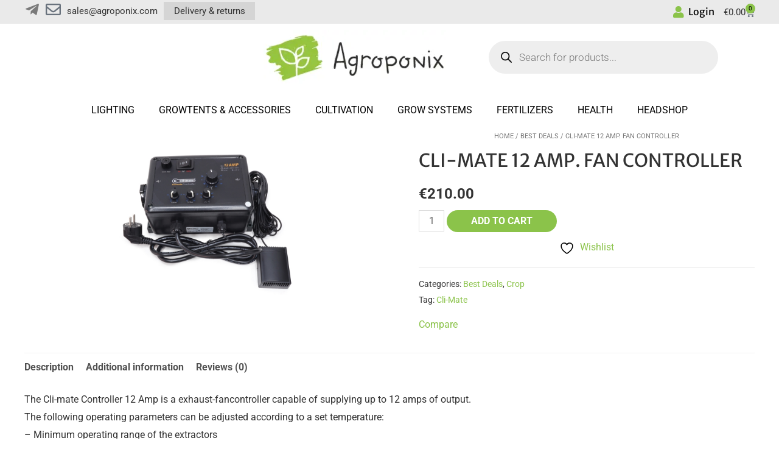

--- FILE ---
content_type: text/css; charset=utf-8
request_url: https://agroponix.com/wp-content/uploads/elementor/css/post-11746.css?ver=1764505317
body_size: 1550
content:
.elementor-11746 .elementor-element.elementor-element-5ab1853c > .elementor-container > .elementor-column > .elementor-widget-wrap{align-content:center;align-items:center;}.elementor-11746 .elementor-element.elementor-element-5ab1853c:not(.elementor-motion-effects-element-type-background), .elementor-11746 .elementor-element.elementor-element-5ab1853c > .elementor-motion-effects-container > .elementor-motion-effects-layer{background-color:#eaeaea;}.elementor-11746 .elementor-element.elementor-element-5ab1853c{transition:background 0.3s, border 0.3s, border-radius 0.3s, box-shadow 0.3s;padding:0px 10px 0px 10px;}.elementor-11746 .elementor-element.elementor-element-5ab1853c > .elementor-background-overlay{transition:background 0.3s, border-radius 0.3s, opacity 0.3s;}.elementor-bc-flex-widget .elementor-11746 .elementor-element.elementor-element-78aa775c.elementor-column .elementor-widget-wrap{align-items:center;}.elementor-11746 .elementor-element.elementor-element-78aa775c.elementor-column.elementor-element[data-element_type="column"] > .elementor-widget-wrap.elementor-element-populated{align-content:center;align-items:center;}.elementor-11746 .elementor-element.elementor-element-78aa775c.elementor-column > .elementor-widget-wrap{justify-content:flex-start;}.elementor-11746 .elementor-element.elementor-element-78aa775c > .elementor-widget-wrap > .elementor-widget:not(.elementor-widget__width-auto):not(.elementor-widget__width-initial):not(:last-child):not(.elementor-absolute){margin-bottom:0px;}.elementor-11746 .elementor-element.elementor-element-78aa775c > .elementor-element-populated{margin:0px 0px 0px 0px;--e-column-margin-right:0px;--e-column-margin-left:0px;padding:0px 0px 0px 0px;}.elementor-11746 .elementor-element.elementor-element-9195d19{width:auto;max-width:auto;}.elementor-11746 .elementor-element.elementor-element-9195d19 > .elementor-widget-container{margin:0px 10px 0px 0px;}.elementor-11746 .elementor-element.elementor-element-9195d19 .elementor-icon-wrapper{text-align:center;}.elementor-11746 .elementor-element.elementor-element-9195d19.elementor-view-stacked .elementor-icon{background-color:#7A7A7A;}.elementor-11746 .elementor-element.elementor-element-9195d19.elementor-view-framed .elementor-icon, .elementor-11746 .elementor-element.elementor-element-9195d19.elementor-view-default .elementor-icon{color:#7A7A7A;border-color:#7A7A7A;}.elementor-11746 .elementor-element.elementor-element-9195d19.elementor-view-framed .elementor-icon, .elementor-11746 .elementor-element.elementor-element-9195d19.elementor-view-default .elementor-icon svg{fill:#7A7A7A;}.elementor-11746 .elementor-element.elementor-element-9195d19.elementor-view-stacked .elementor-icon:hover{background-color:#7BAF42;}.elementor-11746 .elementor-element.elementor-element-9195d19.elementor-view-framed .elementor-icon:hover, .elementor-11746 .elementor-element.elementor-element-9195d19.elementor-view-default .elementor-icon:hover{color:#7BAF42;border-color:#7BAF42;}.elementor-11746 .elementor-element.elementor-element-9195d19.elementor-view-framed .elementor-icon:hover, .elementor-11746 .elementor-element.elementor-element-9195d19.elementor-view-default .elementor-icon:hover svg{fill:#7BAF42;}.elementor-11746 .elementor-element.elementor-element-9195d19 .elementor-icon{font-size:25px;}.elementor-11746 .elementor-element.elementor-element-9195d19 .elementor-icon svg{height:25px;}.elementor-11746 .elementor-element.elementor-element-6ac5433{width:auto;max-width:auto;}.elementor-11746 .elementor-element.elementor-element-6ac5433 > .elementor-widget-container{margin:0px 10px 0px 0px;}.elementor-11746 .elementor-element.elementor-element-6ac5433 .elementor-icon-wrapper{text-align:center;}.elementor-11746 .elementor-element.elementor-element-6ac5433.elementor-view-stacked .elementor-icon:hover{background-color:#7BAF42;}.elementor-11746 .elementor-element.elementor-element-6ac5433.elementor-view-framed .elementor-icon:hover, .elementor-11746 .elementor-element.elementor-element-6ac5433.elementor-view-default .elementor-icon:hover{color:#7BAF42;border-color:#7BAF42;}.elementor-11746 .elementor-element.elementor-element-6ac5433.elementor-view-framed .elementor-icon:hover, .elementor-11746 .elementor-element.elementor-element-6ac5433.elementor-view-default .elementor-icon:hover svg{fill:#7BAF42;}.elementor-11746 .elementor-element.elementor-element-6ac5433 .elementor-icon{font-size:25px;}.elementor-11746 .elementor-element.elementor-element-6ac5433 .elementor-icon svg{height:25px;}.elementor-11746 .elementor-element.elementor-element-ebadd6c{width:auto;max-width:auto;align-self:flex-start;text-align:center;}.elementor-11746 .elementor-element.elementor-element-ebadd6c > .elementor-widget-container{margin:0px 0px 0px 0px;padding:4px 0px 0px 0px;}.elementor-11746 .elementor-element.elementor-element-ebadd6c .elementor-heading-title{font-family:"Roboto", Sans-serif;font-size:15px;line-height:1.5em;}.elementor-11746 .elementor-element.elementor-element-efb68a3{width:var( --container-widget-width, 160px );max-width:160px;--container-widget-width:160px;--container-widget-flex-grow:0;align-self:flex-start;text-align:center;}.elementor-11746 .elementor-element.elementor-element-efb68a3 > .elementor-widget-container{background-color:#D5D5D5;margin:0px 0px 0px 10px;padding:4px 010px 4px 10px;}.elementor-11746 .elementor-element.elementor-element-efb68a3 .elementor-heading-title{font-family:"Roboto", Sans-serif;font-size:15px;line-height:1.5em;}.elementor-bc-flex-widget .elementor-11746 .elementor-element.elementor-element-cbcbe69.elementor-column .elementor-widget-wrap{align-items:center;}.elementor-11746 .elementor-element.elementor-element-cbcbe69.elementor-column.elementor-element[data-element_type="column"] > .elementor-widget-wrap.elementor-element-populated{align-content:center;align-items:center;}.elementor-11746 .elementor-element.elementor-element-cbcbe69.elementor-column > .elementor-widget-wrap{justify-content:flex-end;}.elementor-11746 .elementor-element.elementor-element-6c51d9f{width:auto;max-width:auto;}.elementor-11746 .elementor-element.elementor-element-6c51d9f > .elementor-widget-container{margin:0px 06px 0px 0px;padding:10px 0px 0px 0px;}.elementor-11746 .elementor-element.elementor-element-6c51d9f .elementor-icon-wrapper{text-align:center;}.elementor-11746 .elementor-element.elementor-element-6c51d9f.elementor-view-stacked .elementor-icon{background-color:#8bc34a;}.elementor-11746 .elementor-element.elementor-element-6c51d9f.elementor-view-framed .elementor-icon, .elementor-11746 .elementor-element.elementor-element-6c51d9f.elementor-view-default .elementor-icon{color:#8bc34a;border-color:#8bc34a;}.elementor-11746 .elementor-element.elementor-element-6c51d9f.elementor-view-framed .elementor-icon, .elementor-11746 .elementor-element.elementor-element-6c51d9f.elementor-view-default .elementor-icon svg{fill:#8bc34a;}.elementor-11746 .elementor-element.elementor-element-6c51d9f .elementor-icon{font-size:20px;}.elementor-11746 .elementor-element.elementor-element-6c51d9f .elementor-icon svg{height:20px;}.elementor-11746 .elementor-element.elementor-element-867ad64 .elementor-button{background-color:#eaeaea;font-family:"Merriweather Sans", Sans-serif;font-size:16px;fill:#000000;color:#000000;border-radius:0px 0px 0px 0px;padding:0px 0px 0px 0px;}.elementor-11746 .elementor-element.elementor-element-867ad64{width:auto;max-width:auto;}.elementor-11746 .elementor-element.elementor-element-867ad64 > .elementor-widget-container{margin:0px 010px 0px 0px;padding:0px 0px 0px 0px;}.elementor-11746 .elementor-element.elementor-element-867ad64 .elementor-button:hover, .elementor-11746 .elementor-element.elementor-element-867ad64 .elementor-button:focus{color:#8bc34a;}.elementor-11746 .elementor-element.elementor-element-867ad64 .elementor-button:hover svg, .elementor-11746 .elementor-element.elementor-element-867ad64 .elementor-button:focus svg{fill:#8bc34a;}.elementor-11746 .elementor-element.elementor-element-0aeecbc{width:auto;max-width:auto;}.elementor-11746 .elementor-element.elementor-element-0aeecbc > .elementor-widget-container{margin:0px 06px 0px 0px;padding:10px 0px 0px 0px;}.elementor-11746 .elementor-element.elementor-element-0aeecbc .elementor-icon-wrapper{text-align:center;}.elementor-11746 .elementor-element.elementor-element-0aeecbc.elementor-view-stacked .elementor-icon{background-color:#8bc34a;}.elementor-11746 .elementor-element.elementor-element-0aeecbc.elementor-view-framed .elementor-icon, .elementor-11746 .elementor-element.elementor-element-0aeecbc.elementor-view-default .elementor-icon{color:#8bc34a;border-color:#8bc34a;}.elementor-11746 .elementor-element.elementor-element-0aeecbc.elementor-view-framed .elementor-icon, .elementor-11746 .elementor-element.elementor-element-0aeecbc.elementor-view-default .elementor-icon svg{fill:#8bc34a;}.elementor-11746 .elementor-element.elementor-element-0aeecbc .elementor-icon{font-size:20px;}.elementor-11746 .elementor-element.elementor-element-0aeecbc .elementor-icon svg{height:20px;}.elementor-11746 .elementor-element.elementor-element-50e6bbb .elementor-button{background-color:#eaeaea;font-family:"Merriweather Sans", Sans-serif;font-size:16px;text-transform:capitalize;fill:#000000;color:#000000;border-radius:0px 0px 0px 0px;padding:0px 0px 0px 0px;}.elementor-11746 .elementor-element.elementor-element-50e6bbb{width:auto;max-width:auto;}.elementor-11746 .elementor-element.elementor-element-50e6bbb > .elementor-widget-container{margin:0px 015px 0px 0px;padding:0px 0px 0px 0px;}.elementor-11746 .elementor-element.elementor-element-50e6bbb .elementor-button:hover, .elementor-11746 .elementor-element.elementor-element-50e6bbb .elementor-button:focus{color:#8bc34a;}.elementor-11746 .elementor-element.elementor-element-50e6bbb .elementor-button:hover svg, .elementor-11746 .elementor-element.elementor-element-50e6bbb .elementor-button:focus svg{fill:#8bc34a;}.elementor-11746 .elementor-element.elementor-element-e70bc17{width:auto;max-width:auto;--main-alignment:center;--divider-style:solid;--subtotal-divider-style:solid;--elementor-remove-from-cart-button:none;--remove-from-cart-button:block;--toggle-button-text-color:#333333;--toggle-button-hover-text-color:#8bc34a;--toggle-button-border-width:0px;--toggle-icon-padding:0px 0px 0px 0px;--items-indicator-text-color:#000000;--items-indicator-background-color:#8bc34a;--cart-border-style:none;--product-price-color:#333333;--cart-footer-layout:1fr 1fr;--products-max-height-sidecart:calc(100vh - 240px);--products-max-height-minicart:calc(100vh - 385px);--view-cart-button-background-color:#8bc34a;--checkout-button-background-color:#8bc34a;}.elementor-11746 .elementor-element.elementor-element-e70bc17 .widget_shopping_cart_content{--subtotal-divider-left-width:0;--subtotal-divider-right-width:0;}.elementor-11746 .elementor-element.elementor-element-e70bc17 .elementor-menu-cart__product-name a{line-height:2em;}.elementor-11746 .elementor-element.elementor-element-e70bc17 .elementor-menu-cart__product-price{line-height:1em;}@media(max-width:1022px){.elementor-11746 .elementor-element.elementor-element-6c51d9f > .elementor-widget-container{margin:0px 06px 0px 0px;}.elementor-11746 .elementor-element.elementor-element-867ad64 > .elementor-widget-container{margin:0px 015px 0px 0px;}.elementor-11746 .elementor-element.elementor-element-0aeecbc > .elementor-widget-container{margin:0px 06px 0px 0px;}.elementor-11746 .elementor-element.elementor-element-50e6bbb > .elementor-widget-container{margin:0px 015px 0px 0px;}}@media(max-width:1022px) and (min-width:768px){.elementor-11746 .elementor-element.elementor-element-78aa775c{width:50%;}.elementor-11746 .elementor-element.elementor-element-cbcbe69{width:50%;}}@media(max-width:767px){.elementor-11746 .elementor-element.elementor-element-78aa775c{width:50%;}.elementor-bc-flex-widget .elementor-11746 .elementor-element.elementor-element-78aa775c.elementor-column .elementor-widget-wrap{align-items:center;}.elementor-11746 .elementor-element.elementor-element-78aa775c.elementor-column.elementor-element[data-element_type="column"] > .elementor-widget-wrap.elementor-element-populated{align-content:center;align-items:center;}.elementor-11746 .elementor-element.elementor-element-9195d19 > .elementor-widget-container{margin:0px 2px 0px 0px;}.elementor-11746 .elementor-element.elementor-element-9195d19 .elementor-icon{font-size:25px;}.elementor-11746 .elementor-element.elementor-element-9195d19 .elementor-icon svg{height:25px;}.elementor-11746 .elementor-element.elementor-element-6ac5433 > .elementor-widget-container{margin:0px 4px 0px 0px;}.elementor-11746 .elementor-element.elementor-element-6ac5433 .elementor-icon{font-size:25px;}.elementor-11746 .elementor-element.elementor-element-6ac5433 .elementor-icon svg{height:25px;}.elementor-11746 .elementor-element.elementor-element-cbcbe69{width:50%;}.elementor-bc-flex-widget .elementor-11746 .elementor-element.elementor-element-cbcbe69.elementor-column .elementor-widget-wrap{align-items:center;}.elementor-11746 .elementor-element.elementor-element-cbcbe69.elementor-column.elementor-element[data-element_type="column"] > .elementor-widget-wrap.elementor-element-populated{align-content:center;align-items:center;}.elementor-11746 .elementor-element.elementor-element-867ad64 > .elementor-widget-container{margin:0px 10px 0px 0px;}.elementor-11746 .elementor-element.elementor-element-867ad64 .elementor-button{font-size:14px;}.elementor-11746 .elementor-element.elementor-element-50e6bbb > .elementor-widget-container{margin:0px 10px 0px 0px;}.elementor-11746 .elementor-element.elementor-element-50e6bbb .elementor-button{font-size:14px;}.elementor-11746 .elementor-element.elementor-element-e70bc17 > .elementor-widget-container{margin:0px 10px 0px 0px;}.elementor-11746 .elementor-element.elementor-element-e70bc17 .elementor-menu-cart__toggle .elementor-button{font-size:14px;}}